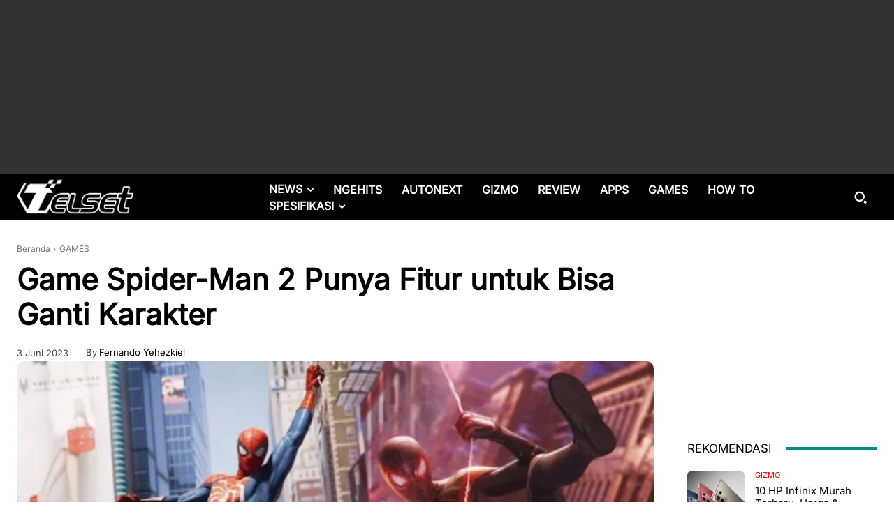

--- FILE ---
content_type: text/html; charset=UTF-8
request_url: https://telset.id/wp-admin/admin-ajax.php?td_theme_name=Newspaper&v=12.7.3
body_size: -151
content:
{"464613":80}

--- FILE ---
content_type: text/html; charset=utf-8
request_url: https://www.google.com/recaptcha/api2/aframe
body_size: 270
content:
<!DOCTYPE HTML><html><head><meta http-equiv="content-type" content="text/html; charset=UTF-8"></head><body><script nonce="C-xKYPVN9SMkQYwNzsr-Xw">/** Anti-fraud and anti-abuse applications only. See google.com/recaptcha */ try{var clients={'sodar':'https://pagead2.googlesyndication.com/pagead/sodar?'};window.addEventListener("message",function(a){try{if(a.source===window.parent){var b=JSON.parse(a.data);var c=clients[b['id']];if(c){var d=document.createElement('img');d.src=c+b['params']+'&rc='+(localStorage.getItem("rc::a")?sessionStorage.getItem("rc::b"):"");window.document.body.appendChild(d);sessionStorage.setItem("rc::e",parseInt(sessionStorage.getItem("rc::e")||0)+1);localStorage.setItem("rc::h",'1769286571773');}}}catch(b){}});window.parent.postMessage("_grecaptcha_ready", "*");}catch(b){}</script></body></html>

--- FILE ---
content_type: application/javascript; charset=utf-8
request_url: https://fundingchoicesmessages.google.com/f/AGSKWxWQtKrNMTh1w6PZoHNMEtOKWECPzKmSdCwGHyCIE0fSODWMleNk9fuKncZTSv_8iQJ3yYJbPGr28w4C3a5LANUTRniD7ed_u5u3E_P4IaEoWTJb57i190SFTAro3KpXQJq933cKLPDjGbBFg538E-T_mMnitFybhAiMqk3cSjR2T2nrLONlnDun08QU/_&bannerid=_ad_label..ec/ads//rect_ad./responsive_ads.
body_size: -1288
content:
window['11ec1bfc-bbe3-4960-aa48-732930416019'] = true;